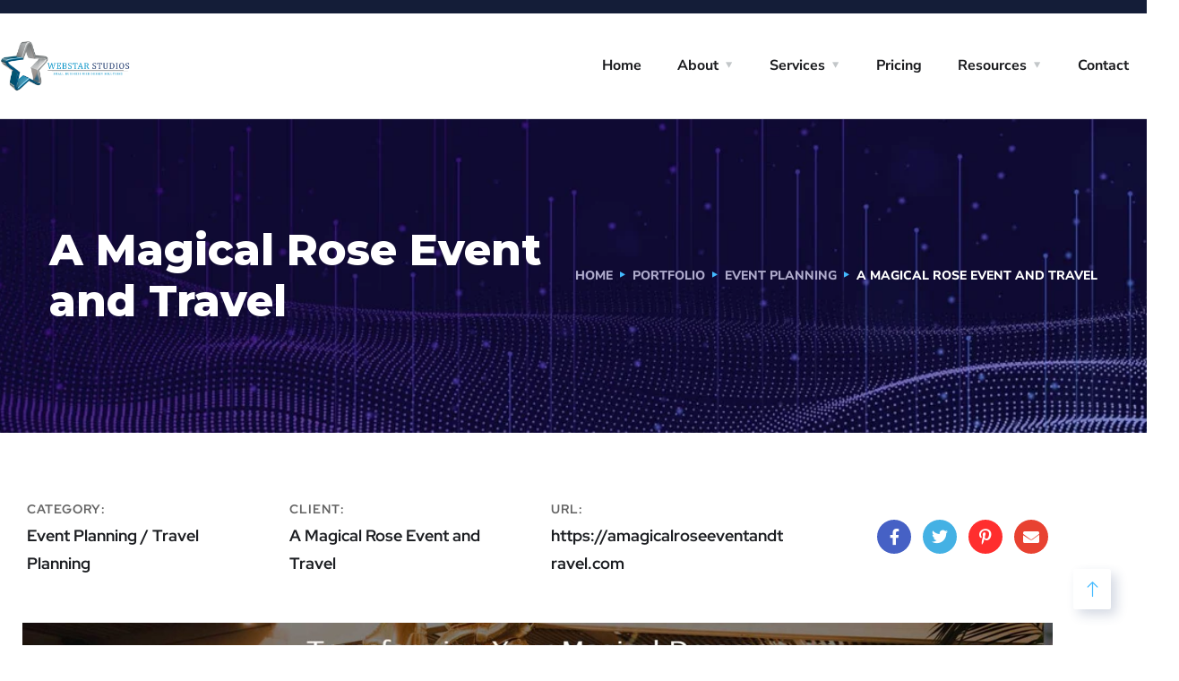

--- FILE ---
content_type: text/css; charset=UTF-8
request_url: https://webstarstudios.com/wp-content/uploads/elementor/css/post-5358.css
body_size: 1494
content:
.elementor-5358 .elementor-element.elementor-element-7f2b50f6 > .elementor-container > .elementor-column > .elementor-widget-wrap{align-content:center;align-items:center;}.elementor-5358 .elementor-element.elementor-element-7f2b50f6{padding:70px 0px 0px 0px;}.elementor-widget-heading .elementor-heading-title{font-family:var( --e-global-typography-primary-font-family ), Sans-serif;font-size:var( --e-global-typography-primary-font-size );font-weight:var( --e-global-typography-primary-font-weight );color:var( --e-global-color-primary );}.elementor-5358 .elementor-element.elementor-element-7afdd026 .elementor-heading-title{font-family:"Red Hat Display", Sans-serif;font-size:14px;font-weight:700;text-transform:uppercase;line-height:30px;letter-spacing:1px;color:#636363;}.elementor-5358 .elementor-element.elementor-element-7c60d69b .elementor-heading-title{font-family:"Red Hat Display", Sans-serif;font-weight:700;line-height:30px;}.elementor-5358 .elementor-element.elementor-element-48f641d .elementor-heading-title{font-family:"Red Hat Display", Sans-serif;font-size:14px;font-weight:700;text-transform:uppercase;line-height:30px;letter-spacing:1px;color:#636363;}.elementor-5358 .elementor-element.elementor-element-5dd66a3a .elementor-heading-title{font-family:"Red Hat Display", Sans-serif;font-weight:700;line-height:30px;}.elementor-5358 .elementor-element.elementor-element-6e83c4 .elementor-heading-title{font-family:"Red Hat Display", Sans-serif;font-size:14px;font-weight:700;text-transform:uppercase;line-height:30px;letter-spacing:1px;color:#636363;}.elementor-5358 .elementor-element.elementor-element-8162695 .elementor-heading-title{font-family:"Red Hat Display", Sans-serif;font-weight:700;line-height:30px;}.elementor-5358 .elementor-element.elementor-element-d580b38 .otf-social-share{text-align:right;}.elementor-5358 .elementor-element.elementor-element-d580b38 .otf-social-share a:not(:last-child){margin-right:13px;}.elementor-5358 .elementor-element.elementor-element-57483094{padding:50px 0px 0px 0px;}.elementor-widget-image .widget-image-caption{color:var( --e-global-color-text );font-family:var( --e-global-typography-text-font-family ), Sans-serif;font-size:var( --e-global-typography-text-font-size );font-weight:var( --e-global-typography-text-font-weight );}.elementor-5358 .elementor-element.elementor-element-2f668f91{padding:40px 0px 0px 0px;}.elementor-5358 .elementor-element.elementor-element-2b030728 > .elementor-widget-container{margin:0px 0px 28px 0px;}.elementor-widget-text-editor{font-family:var( --e-global-typography-text-font-family ), Sans-serif;font-size:var( --e-global-typography-text-font-size );font-weight:var( --e-global-typography-text-font-weight );color:var( --e-global-color-text );}.elementor-widget-text-editor.elementor-drop-cap-view-stacked .elementor-drop-cap{background-color:var( --e-global-color-primary );}.elementor-widget-text-editor.elementor-drop-cap-view-framed .elementor-drop-cap, .elementor-widget-text-editor.elementor-drop-cap-view-default .elementor-drop-cap{color:var( --e-global-color-primary );border-color:var( --e-global-color-primary );}.elementor-5358 .elementor-element.elementor-element-79e9f3{padding:40px 0px 40px 0px;}.elementor-5358 .elementor-element.elementor-element-014d5f7{--e-image-carousel-slides-to-show:2;}.elementor-5358 .elementor-element.elementor-element-19cdbe19:not(.elementor-motion-effects-element-type-background), .elementor-5358 .elementor-element.elementor-element-19cdbe19 > .elementor-motion-effects-container > .elementor-motion-effects-layer{background-color:#211F3B;background-image:url("https://wss-client-portal-videos.s3.amazonaws.com/2020/02/bg-art-5.png");background-repeat:no-repeat;}.elementor-5358 .elementor-element.elementor-element-19cdbe19 > .elementor-background-overlay{background-image:url("https://wss-client-portal-videos.s3.amazonaws.com/2020/02/bg-art-6.png");background-position:bottom right;background-repeat:no-repeat;opacity:1;transition:background 0.3s, border-radius 0.3s, opacity 0.3s;}.elementor-5358 .elementor-element.elementor-element-19cdbe19{transition:background 0.3s, border 0.3s, border-radius 0.3s, box-shadow 0.3s;padding:130px 0px 120px 0px;}.elementor-5358 .elementor-element.elementor-element-79f3b62f > .elementor-widget-container{margin:0px -50px 0px -55px;}.elementor-5358 .elementor-element.elementor-element-5ce9afaf > .elementor-element-populated{margin:0px 0px 0px 70px;--e-column-margin-right:0px;--e-column-margin-left:70px;}.elementor-5358 .elementor-element.elementor-element-6bc1ca3e > .elementor-widget-container{padding:20px 0px 30px 0px;}.elementor-5358 .elementor-element.elementor-element-6bc1ca3e .ot-heading > span{color:#8E88B8;}.elementor-5358 .elementor-element.elementor-element-6bc1ca3e .ot-heading .main-heading{color:#FFFFFF;}.elementor-5358 .elementor-element.elementor-element-77040bac{padding:0px 0px 30px 0px;}.elementor-5358 .elementor-element.elementor-element-59c40cfb > .elementor-widget-container{padding:0px 20px 0px 0px;}.elementor-5358 .elementor-element.elementor-element-59c40cfb{text-align:center;}.elementor-5358 .elementor-element.elementor-element-59c40cfb .tech-box{padding:17px 17px 17px 17px;border-style:solid;border-width:1px 1px 1px 1px;border-color:rgba(255, 255, 255, 0.3);}.elementor-5358 .elementor-element.elementor-element-59c40cfb .tech-box i, .elementor-5358 .elementor-element.elementor-element-59c40cfb .tech-box span:before{font-size:35px;}.elementor-5358 .elementor-element.elementor-element-59c40cfb .icon-main svg{width:35px;}.elementor-5358 .elementor-element.elementor-element-59c40cfb .tech-box .icon-main{margin-bottom:0px;}.elementor-5358 .elementor-element.elementor-element-59c40cfb .tech-box i, .elementor-5358 .elementor-element.elementor-element-59c40cfb .tech-box span{color:#43BAFF;}.elementor-5358 .elementor-element.elementor-element-59c40cfb .tech-box svg{fill:#43BAFF;}.elementor-5358 .elementor-element.elementor-element-59c40cfb .tech-box:hover i, .elementor-5358 .elementor-element.elementor-element-59c40cfb .tech-box:hover span{color:#FFFFFF;}.elementor-5358 .elementor-element.elementor-element-59c40cfb .tech-box:hover svg{fill:#FFFFFF;}.elementor-5358 .elementor-element.elementor-element-2643661b > .elementor-widget-container{padding:0px 20px 0px 0px;}.elementor-5358 .elementor-element.elementor-element-2643661b{text-align:center;}.elementor-5358 .elementor-element.elementor-element-2643661b .tech-box{padding:17px 17px 17px 17px;border-style:solid;border-width:1px 1px 1px 1px;border-color:rgba(255, 255, 255, 0.3);}.elementor-5358 .elementor-element.elementor-element-2643661b .tech-box i, .elementor-5358 .elementor-element.elementor-element-2643661b .tech-box span:before{font-size:35px;}.elementor-5358 .elementor-element.elementor-element-2643661b .icon-main svg{width:35px;}.elementor-5358 .elementor-element.elementor-element-2643661b .tech-box .icon-main{margin-bottom:0px;}.elementor-5358 .elementor-element.elementor-element-2643661b .tech-box i, .elementor-5358 .elementor-element.elementor-element-2643661b .tech-box span{color:#43BAFF;}.elementor-5358 .elementor-element.elementor-element-2643661b .tech-box svg{fill:#43BAFF;}.elementor-5358 .elementor-element.elementor-element-2643661b .tech-box:hover i, .elementor-5358 .elementor-element.elementor-element-2643661b .tech-box:hover span{color:#FFFFFF;}.elementor-5358 .elementor-element.elementor-element-2643661b .tech-box:hover svg{fill:#FFFFFF;}.elementor-5358 .elementor-element.elementor-element-9b538b9 > .elementor-widget-container{padding:0px 20px 0px 0px;}.elementor-5358 .elementor-element.elementor-element-9b538b9{text-align:center;}.elementor-5358 .elementor-element.elementor-element-9b538b9 .tech-box{padding:17px 17px 17px 17px;border-style:solid;border-width:1px 1px 1px 1px;border-color:rgba(255, 255, 255, 0.3);}.elementor-5358 .elementor-element.elementor-element-9b538b9 .tech-box i, .elementor-5358 .elementor-element.elementor-element-9b538b9 .tech-box span:before{font-size:35px;}.elementor-5358 .elementor-element.elementor-element-9b538b9 .icon-main svg{width:35px;}.elementor-5358 .elementor-element.elementor-element-9b538b9 .tech-box .icon-main{margin-bottom:0px;}.elementor-5358 .elementor-element.elementor-element-9b538b9 .tech-box i, .elementor-5358 .elementor-element.elementor-element-9b538b9 .tech-box span{color:#43BAFF;}.elementor-5358 .elementor-element.elementor-element-9b538b9 .tech-box svg{fill:#43BAFF;}.elementor-5358 .elementor-element.elementor-element-9b538b9 .tech-box:hover i, .elementor-5358 .elementor-element.elementor-element-9b538b9 .tech-box:hover span{color:#FFFFFF;}.elementor-5358 .elementor-element.elementor-element-9b538b9 .tech-box:hover svg{fill:#FFFFFF;}.elementor-5358 .elementor-element.elementor-element-2a354201 > .elementor-widget-container{padding:0px 20px 0px 0px;}.elementor-5358 .elementor-element.elementor-element-2a354201{text-align:center;}.elementor-5358 .elementor-element.elementor-element-2a354201 .tech-box{padding:17px 17px 17px 17px;border-style:solid;border-width:1px 1px 1px 1px;border-color:rgba(255, 255, 255, 0.3);}.elementor-5358 .elementor-element.elementor-element-2a354201 .tech-box i, .elementor-5358 .elementor-element.elementor-element-2a354201 .tech-box span:before{font-size:35px;}.elementor-5358 .elementor-element.elementor-element-2a354201 .icon-main svg{width:35px;}.elementor-5358 .elementor-element.elementor-element-2a354201 .tech-box .icon-main{margin-bottom:0px;}.elementor-5358 .elementor-element.elementor-element-2a354201 .tech-box i, .elementor-5358 .elementor-element.elementor-element-2a354201 .tech-box span{color:#43BAFF;}.elementor-5358 .elementor-element.elementor-element-2a354201 .tech-box svg{fill:#43BAFF;}.elementor-5358 .elementor-element.elementor-element-2a354201 .tech-box:hover i, .elementor-5358 .elementor-element.elementor-element-2a354201 .tech-box:hover span{color:#FFFFFF;}.elementor-5358 .elementor-element.elementor-element-2a354201 .tech-box:hover svg{fill:#FFFFFF;}.elementor-5358 .elementor-element.elementor-element-66d50eeb > .elementor-widget-container{padding:0px 20px 0px 0px;}.elementor-5358 .elementor-element.elementor-element-66d50eeb{text-align:center;}.elementor-5358 .elementor-element.elementor-element-66d50eeb .tech-box{padding:17px 17px 17px 17px;border-style:solid;border-width:1px 1px 1px 1px;border-color:rgba(255, 255, 255, 0.3);}.elementor-5358 .elementor-element.elementor-element-66d50eeb .tech-box i, .elementor-5358 .elementor-element.elementor-element-66d50eeb .tech-box span:before{font-size:35px;}.elementor-5358 .elementor-element.elementor-element-66d50eeb .icon-main svg{width:35px;}.elementor-5358 .elementor-element.elementor-element-66d50eeb .tech-box .icon-main{margin-bottom:0px;}.elementor-5358 .elementor-element.elementor-element-66d50eeb .tech-box i, .elementor-5358 .elementor-element.elementor-element-66d50eeb .tech-box span{color:#43BAFF;}.elementor-5358 .elementor-element.elementor-element-66d50eeb .tech-box svg{fill:#43BAFF;}.elementor-5358 .elementor-element.elementor-element-66d50eeb .tech-box:hover i, .elementor-5358 .elementor-element.elementor-element-66d50eeb .tech-box:hover span{color:#FFFFFF;}.elementor-5358 .elementor-element.elementor-element-66d50eeb .tech-box:hover svg{fill:#FFFFFF;}.elementor-5358 .elementor-element.elementor-element-58a152b3 > .elementor-widget-container{padding:0px 0px 15px 0px;}.elementor-5358 .elementor-element.elementor-element-58a152b3 .elementor-heading-title{font-weight:600;color:#FFFFFF;}.elementor-5358 .elementor-element.elementor-element-e38a462 > .elementor-widget-container{padding:0px 0px 25px 0px;}.elementor-5358 .elementor-element.elementor-element-e38a462{font-weight:300;color:#FFFFFF;}.elementor-5358 .elementor-element.elementor-element-26871b6:not(.elementor-motion-effects-element-type-background), .elementor-5358 .elementor-element.elementor-element-26871b6 > .elementor-motion-effects-container > .elementor-motion-effects-layer{background-color:#F8F8F8;}.elementor-5358 .elementor-element.elementor-element-26871b6{transition:background 0.3s, border 0.3s, border-radius 0.3s, box-shadow 0.3s;padding:30px 0px 30px 0px;}.elementor-5358 .elementor-element.elementor-element-26871b6 > .elementor-background-overlay{transition:background 0.3s, border-radius 0.3s, opacity 0.3s;}.elementor-5358 .elementor-element.elementor-element-640cf488{--grid-side-margin:10px;--grid-column-gap:10px;--grid-row-gap:10px;--grid-bottom-margin:10px;}.elementor-5358 .elementor-element.elementor-element-173f0e14{--grid-side-margin:10px;--grid-column-gap:10px;--grid-row-gap:10px;--grid-bottom-margin:10px;}.elementor-5358 .elementor-element.elementor-element-4df938bb{--grid-side-margin:10px;--grid-column-gap:10px;--grid-row-gap:10px;--grid-bottom-margin:10px;}.elementor-5358 .elementor-element.elementor-element-c61131f{--grid-side-margin:10px;--grid-column-gap:10px;--grid-row-gap:10px;--grid-bottom-margin:10px;}.elementor-5358 .elementor-element.elementor-element-540fa64d{--grid-side-margin:10px;--grid-column-gap:10px;--grid-row-gap:10px;--grid-bottom-margin:10px;}@media(max-width:1024px) and (min-width:768px){.elementor-5358 .elementor-element.elementor-element-4b287f2{width:50%;}.elementor-5358 .elementor-element.elementor-element-3d4c189d{width:50%;}.elementor-5358 .elementor-element.elementor-element-644570f3{width:50%;}.elementor-5358 .elementor-element.elementor-element-6038df13{width:50%;}.elementor-5358 .elementor-element.elementor-element-1afaa7d7{width:100%;}.elementor-5358 .elementor-element.elementor-element-5ce9afaf{width:100%;}}@media(max-width:1024px){.elementor-widget-heading .elementor-heading-title{font-size:var( --e-global-typography-primary-font-size );}.elementor-5358 .elementor-element.elementor-element-7c60d69b > .elementor-widget-container{padding:0px 0px 20px 0px;}.elementor-5358 .elementor-element.elementor-element-d580b38 .otf-social-share{text-align:left;}.elementor-widget-image .widget-image-caption{font-size:var( --e-global-typography-text-font-size );}.elementor-widget-text-editor{font-size:var( --e-global-typography-text-font-size );}.elementor-5358 .elementor-element.elementor-element-79f3b62f > .elementor-widget-container{margin:0px 0px 0px 0px;}.elementor-5358 .elementor-element.elementor-element-5ce9afaf > .elementor-element-populated{margin:0px 0px 0px 0px;--e-column-margin-right:0px;--e-column-margin-left:0px;} .elementor-5358 .elementor-element.elementor-element-640cf488{--grid-side-margin:10px;--grid-column-gap:10px;--grid-row-gap:10px;--grid-bottom-margin:10px;} .elementor-5358 .elementor-element.elementor-element-173f0e14{--grid-side-margin:10px;--grid-column-gap:10px;--grid-row-gap:10px;--grid-bottom-margin:10px;} .elementor-5358 .elementor-element.elementor-element-4df938bb{--grid-side-margin:10px;--grid-column-gap:10px;--grid-row-gap:10px;--grid-bottom-margin:10px;} .elementor-5358 .elementor-element.elementor-element-c61131f{--grid-side-margin:10px;--grid-column-gap:10px;--grid-row-gap:10px;--grid-bottom-margin:10px;} .elementor-5358 .elementor-element.elementor-element-540fa64d{--grid-side-margin:10px;--grid-column-gap:10px;--grid-row-gap:10px;--grid-bottom-margin:10px;}}@media(max-width:767px){.elementor-widget-heading .elementor-heading-title{font-size:var( --e-global-typography-primary-font-size );}.elementor-5358 .elementor-element.elementor-element-7afdd026 .elementor-heading-title{font-size:12px;}.elementor-5358 .elementor-element.elementor-element-7c60d69b > .elementor-widget-container{padding:0px 0px 20px 0px;}.elementor-5358 .elementor-element.elementor-element-48f641d .elementor-heading-title{font-size:12px;}.elementor-5358 .elementor-element.elementor-element-5dd66a3a > .elementor-widget-container{padding:0px 0px 20px 0px;}.elementor-5358 .elementor-element.elementor-element-6e83c4 .elementor-heading-title{font-size:12px;}.elementor-5358 .elementor-element.elementor-element-8162695 > .elementor-widget-container{padding:0px 0px 20px 0px;}.elementor-widget-image .widget-image-caption{font-size:var( --e-global-typography-text-font-size );}.elementor-5358 .elementor-element.elementor-element-2b030728 .elementor-heading-title{font-size:26px;}.elementor-widget-text-editor{font-size:var( --e-global-typography-text-font-size );}.elementor-5358 .elementor-element.elementor-element-19cdbe19:not(.elementor-motion-effects-element-type-background), .elementor-5358 .elementor-element.elementor-element-19cdbe19 > .elementor-motion-effects-container > .elementor-motion-effects-layer{background-size:0px auto;}.elementor-5358 .elementor-element.elementor-element-19cdbe19 > .elementor-background-overlay{background-size:0px auto;}.elementor-5358 .elementor-element.elementor-element-19cdbe19{padding:80px 0px 80px 0px;}.elementor-5358 .elementor-element.elementor-element-6bc1ca3e .ot-heading > span{font-size:12px;}.elementor-5358 .elementor-element.elementor-element-6bc1ca3e .ot-heading .main-heading{font-size:28px;line-height:40px;}.elementor-5358 .elementor-element.elementor-element-59c40cfb > .elementor-widget-container{padding:0px 10px 0px 0px;}.elementor-5358 .elementor-element.elementor-element-2643661b > .elementor-widget-container{padding:0px 10px 0px 0px;}.elementor-5358 .elementor-element.elementor-element-9b538b9 > .elementor-widget-container{padding:0px 10px 0px 0px;}.elementor-5358 .elementor-element.elementor-element-66d50eeb > .elementor-widget-container{padding:0px 10px 0px 0px;}.elementor-5358 .elementor-element.elementor-element-26871b6{padding:0px 0px 60px 0px;} .elementor-5358 .elementor-element.elementor-element-640cf488{--grid-side-margin:10px;--grid-column-gap:10px;--grid-row-gap:10px;--grid-bottom-margin:10px;} .elementor-5358 .elementor-element.elementor-element-173f0e14{--grid-side-margin:10px;--grid-column-gap:10px;--grid-row-gap:10px;--grid-bottom-margin:10px;} .elementor-5358 .elementor-element.elementor-element-4df938bb{--grid-side-margin:10px;--grid-column-gap:10px;--grid-row-gap:10px;--grid-bottom-margin:10px;} .elementor-5358 .elementor-element.elementor-element-c61131f{--grid-side-margin:10px;--grid-column-gap:10px;--grid-row-gap:10px;--grid-bottom-margin:10px;} .elementor-5358 .elementor-element.elementor-element-540fa64d{--grid-side-margin:10px;--grid-column-gap:10px;--grid-row-gap:10px;--grid-bottom-margin:10px;}}

--- FILE ---
content_type: text/css; charset=UTF-8
request_url: https://webstarstudios.com/wp-content/uploads/elementor/css/post-5177.css
body_size: 1287
content:
.elementor-5177 .elementor-element.elementor-element-24de8c3f > .elementor-container > .elementor-column > .elementor-widget-wrap{align-content:center;align-items:center;}.elementor-5177 .elementor-element.elementor-element-24de8c3f:not(.elementor-motion-effects-element-type-background), .elementor-5177 .elementor-element.elementor-element-24de8c3f > .elementor-motion-effects-container > .elementor-motion-effects-layer{background-color:#211E3B;}.elementor-5177 .elementor-element.elementor-element-24de8c3f{border-style:solid;border-width:1px 0px 0px 0px;border-color:#E5E5E5;transition:background 0.3s, border 0.3s, border-radius 0.3s, box-shadow 0.3s;padding:90px 0px 0px 0px;}.elementor-5177 .elementor-element.elementor-element-24de8c3f > .elementor-background-overlay{transition:background 0.3s, border-radius 0.3s, opacity 0.3s;}.elementor-widget-heading .elementor-heading-title{font-family:var( --e-global-typography-primary-font-family ), Sans-serif;font-size:var( --e-global-typography-primary-font-size );font-weight:var( --e-global-typography-primary-font-weight );color:var( --e-global-color-primary );}.elementor-5177 .elementor-element.elementor-element-623400cc > .elementor-widget-container{margin:0px 0px 30px 0px;}.elementor-5177 .elementor-element.elementor-element-623400cc .elementor-heading-title{font-family:"Nunito Sans", Sans-serif;font-size:30px;font-weight:400;color:#FFFFFF;}.elementor-widget-icon-list .elementor-icon-list-item:not(:last-child):after{border-color:var( --e-global-color-text );}.elementor-widget-icon-list .elementor-icon-list-icon i{color:var( --e-global-color-primary );}.elementor-widget-icon-list .elementor-icon-list-icon svg{fill:var( --e-global-color-primary );}.elementor-widget-icon-list .elementor-icon-list-item > .elementor-icon-list-text, .elementor-widget-icon-list .elementor-icon-list-item > a{font-family:var( --e-global-typography-text-font-family ), Sans-serif;font-size:var( --e-global-typography-text-font-size );font-weight:var( --e-global-typography-text-font-weight );}.elementor-widget-icon-list .elementor-icon-list-text{color:var( --e-global-color-secondary );}.elementor-5177 .elementor-element.elementor-element-1b2cc28f .elementor-icon-list-items:not(.elementor-inline-items) .elementor-icon-list-item:not(:last-child){padding-block-end:calc(4px/2);}.elementor-5177 .elementor-element.elementor-element-1b2cc28f .elementor-icon-list-items:not(.elementor-inline-items) .elementor-icon-list-item:not(:first-child){margin-block-start:calc(4px/2);}.elementor-5177 .elementor-element.elementor-element-1b2cc28f .elementor-icon-list-items.elementor-inline-items .elementor-icon-list-item{margin-inline:calc(4px/2);}.elementor-5177 .elementor-element.elementor-element-1b2cc28f .elementor-icon-list-items.elementor-inline-items{margin-inline:calc(-4px/2);}.elementor-5177 .elementor-element.elementor-element-1b2cc28f .elementor-icon-list-items.elementor-inline-items .elementor-icon-list-item:after{inset-inline-end:calc(-4px/2);}.elementor-5177 .elementor-element.elementor-element-1b2cc28f .elementor-icon-list-icon i{transition:color 0.3s;}.elementor-5177 .elementor-element.elementor-element-1b2cc28f .elementor-icon-list-icon svg{transition:fill 0.3s;}.elementor-5177 .elementor-element.elementor-element-1b2cc28f{--e-icon-list-icon-size:14px;--icon-vertical-offset:0px;}.elementor-5177 .elementor-element.elementor-element-1b2cc28f .elementor-icon-list-item > .elementor-icon-list-text, .elementor-5177 .elementor-element.elementor-element-1b2cc28f .elementor-icon-list-item > a{font-family:"Gothic A1", Sans-serif;font-size:18px;font-weight:400;}.elementor-5177 .elementor-element.elementor-element-1b2cc28f .elementor-icon-list-text{color:#FFFFFF;transition:color 0.3s;}.elementor-5177 .elementor-element.elementor-element-1b2cc28f .elementor-icon-list-item:hover .elementor-icon-list-text{color:#2E76FE;}.elementor-5177 .elementor-element.elementor-element-7fe3bfac > .elementor-widget-container{margin:0px 0px 30px 0px;}.elementor-5177 .elementor-element.elementor-element-7fe3bfac .elementor-heading-title{font-family:"Nunito Sans", Sans-serif;font-size:30px;font-weight:400;color:#FFFFFF;}.elementor-5177 .elementor-element.elementor-element-c9fe3dd .elementor-icon-list-items:not(.elementor-inline-items) .elementor-icon-list-item:not(:last-child){padding-block-end:calc(4px/2);}.elementor-5177 .elementor-element.elementor-element-c9fe3dd .elementor-icon-list-items:not(.elementor-inline-items) .elementor-icon-list-item:not(:first-child){margin-block-start:calc(4px/2);}.elementor-5177 .elementor-element.elementor-element-c9fe3dd .elementor-icon-list-items.elementor-inline-items .elementor-icon-list-item{margin-inline:calc(4px/2);}.elementor-5177 .elementor-element.elementor-element-c9fe3dd .elementor-icon-list-items.elementor-inline-items{margin-inline:calc(-4px/2);}.elementor-5177 .elementor-element.elementor-element-c9fe3dd .elementor-icon-list-items.elementor-inline-items .elementor-icon-list-item:after{inset-inline-end:calc(-4px/2);}.elementor-5177 .elementor-element.elementor-element-c9fe3dd .elementor-icon-list-icon i{transition:color 0.3s;}.elementor-5177 .elementor-element.elementor-element-c9fe3dd .elementor-icon-list-icon svg{transition:fill 0.3s;}.elementor-5177 .elementor-element.elementor-element-c9fe3dd{--e-icon-list-icon-size:14px;--icon-vertical-offset:0px;}.elementor-5177 .elementor-element.elementor-element-c9fe3dd .elementor-icon-list-item > .elementor-icon-list-text, .elementor-5177 .elementor-element.elementor-element-c9fe3dd .elementor-icon-list-item > a{font-family:"Gothic A1", Sans-serif;font-size:18px;font-weight:400;}.elementor-5177 .elementor-element.elementor-element-c9fe3dd .elementor-icon-list-text{color:#FFFFFF;transition:color 0.3s;}.elementor-5177 .elementor-element.elementor-element-c9fe3dd .elementor-icon-list-item:hover .elementor-icon-list-text{color:#2E76FE;}.elementor-5177 .elementor-element.elementor-element-3ca359b8 > .elementor-widget-container{margin:0px 0px 30px 0px;}.elementor-5177 .elementor-element.elementor-element-3ca359b8 .elementor-heading-title{font-family:"Nunito Sans", Sans-serif;font-size:30px;font-weight:400;color:#FFFFFF;}.elementor-5177 .elementor-element.elementor-element-66d744af .elementor-icon-list-items:not(.elementor-inline-items) .elementor-icon-list-item:not(:last-child){padding-block-end:calc(4px/2);}.elementor-5177 .elementor-element.elementor-element-66d744af .elementor-icon-list-items:not(.elementor-inline-items) .elementor-icon-list-item:not(:first-child){margin-block-start:calc(4px/2);}.elementor-5177 .elementor-element.elementor-element-66d744af .elementor-icon-list-items.elementor-inline-items .elementor-icon-list-item{margin-inline:calc(4px/2);}.elementor-5177 .elementor-element.elementor-element-66d744af .elementor-icon-list-items.elementor-inline-items{margin-inline:calc(-4px/2);}.elementor-5177 .elementor-element.elementor-element-66d744af .elementor-icon-list-items.elementor-inline-items .elementor-icon-list-item:after{inset-inline-end:calc(-4px/2);}.elementor-5177 .elementor-element.elementor-element-66d744af .elementor-icon-list-icon i{transition:color 0.3s;}.elementor-5177 .elementor-element.elementor-element-66d744af .elementor-icon-list-icon svg{transition:fill 0.3s;}.elementor-5177 .elementor-element.elementor-element-66d744af{--e-icon-list-icon-size:14px;--icon-vertical-offset:0px;}.elementor-5177 .elementor-element.elementor-element-66d744af .elementor-icon-list-item > .elementor-icon-list-text, .elementor-5177 .elementor-element.elementor-element-66d744af .elementor-icon-list-item > a{font-family:"Gothic A1", Sans-serif;font-size:18px;font-weight:400;}.elementor-5177 .elementor-element.elementor-element-66d744af .elementor-icon-list-text{color:#FFFFFF;transition:color 0.3s;}.elementor-5177 .elementor-element.elementor-element-66d744af .elementor-icon-list-item:hover .elementor-icon-list-text{color:#2E76FE;}.elementor-5177 .elementor-element.elementor-element-4b9a403d > .elementor-element-populated{margin:0px 0px 0px 50px;--e-column-margin-right:0px;--e-column-margin-left:50px;}.elementor-5177 .elementor-element.elementor-element-742e8bc5 > .elementor-widget-container{margin:0px 0px 30px 0px;}.elementor-5177 .elementor-element.elementor-element-742e8bc5 .elementor-heading-title{font-family:"Nunito Sans", Sans-serif;font-size:30px;font-weight:400;color:#FFFFFF;}.elementor-5177 .elementor-element.elementor-element-71b1342 > .elementor-widget-container{margin:0px 0px 0px 0px;}.elementor-5177 .elementor-element.elementor-element-1572b12f:not(.elementor-motion-effects-element-type-background), .elementor-5177 .elementor-element.elementor-element-1572b12f > .elementor-motion-effects-container > .elementor-motion-effects-layer{background-color:#211E3B;}.elementor-5177 .elementor-element.elementor-element-1572b12f{border-style:solid;border-width:1px 0px 0px 0px;border-color:#0000001F;transition:background 0.3s, border 0.3s, border-radius 0.3s, box-shadow 0.3s;padding:25px 0px 0px 0px;}.elementor-5177 .elementor-element.elementor-element-1572b12f > .elementor-background-overlay{transition:background 0.3s, border-radius 0.3s, opacity 0.3s;}.elementor-widget-image .widget-image-caption{color:var( --e-global-color-text );font-family:var( --e-global-typography-text-font-family ), Sans-serif;font-size:var( --e-global-typography-text-font-size );font-weight:var( --e-global-typography-text-font-weight );}.elementor-5177 .elementor-element.elementor-element-4b5b12a3{text-align:start;}.elementor-5177 .elementor-element.elementor-element-4cff84d .elementor-repeater-item-a24d46e.elementor-social-icon{background-color:#FFFFFF;}.elementor-5177 .elementor-element.elementor-element-4cff84d .elementor-repeater-item-a24d46e.elementor-social-icon i{color:#4CCEF9;}.elementor-5177 .elementor-element.elementor-element-4cff84d .elementor-repeater-item-a24d46e.elementor-social-icon svg{fill:#4CCEF9;}.elementor-5177 .elementor-element.elementor-element-4cff84d .elementor-repeater-item-4261f62.elementor-social-icon{background-color:#FFFFFF;}.elementor-5177 .elementor-element.elementor-element-4cff84d .elementor-repeater-item-4261f62.elementor-social-icon i{color:#2255EE;}.elementor-5177 .elementor-element.elementor-element-4cff84d .elementor-repeater-item-4261f62.elementor-social-icon svg{fill:#2255EE;}.elementor-5177 .elementor-element.elementor-element-4cff84d .elementor-repeater-item-b0dbeaa.elementor-social-icon{background-color:#FFFFFF;}.elementor-5177 .elementor-element.elementor-element-4cff84d .elementor-repeater-item-b0dbeaa.elementor-social-icon i{color:#3292FF;}.elementor-5177 .elementor-element.elementor-element-4cff84d .elementor-repeater-item-b0dbeaa.elementor-social-icon svg{fill:#3292FF;}.elementor-5177 .elementor-element.elementor-element-4cff84d .elementor-repeater-item-6b456a7.elementor-social-icon{background-color:#FFFFFF;}.elementor-5177 .elementor-element.elementor-element-4cff84d .elementor-repeater-item-6b456a7.elementor-social-icon i{color:#FF9000;}.elementor-5177 .elementor-element.elementor-element-4cff84d .elementor-repeater-item-6b456a7.elementor-social-icon svg{fill:#FF9000;}.elementor-5177 .elementor-element.elementor-element-4cff84d .elementor-repeater-item-47ddd2c.elementor-social-icon{background-color:#FFFFFF;}.elementor-5177 .elementor-element.elementor-element-4cff84d .elementor-repeater-item-47ddd2c.elementor-social-icon i{color:#FF0000;}.elementor-5177 .elementor-element.elementor-element-4cff84d .elementor-repeater-item-47ddd2c.elementor-social-icon svg{fill:#FF0000;}.elementor-5177 .elementor-element.elementor-element-4cff84d{--grid-template-columns:repeat(5, auto);--icon-size:20px;--grid-column-gap:10px;--grid-row-gap:0px;}.elementor-5177 .elementor-element.elementor-element-4cff84d .elementor-widget-container{text-align:center;}.elementor-5177 .elementor-element.elementor-element-4cff84d > .elementor-widget-container{padding:26px 0px 0px 0px;}.elementor-5177 .elementor-element.elementor-element-4cff84d .elementor-icon{border-radius:50% 50% 50% 50%;}.elementor-widget-text-editor{font-family:var( --e-global-typography-text-font-family ), Sans-serif;font-size:var( --e-global-typography-text-font-size );font-weight:var( --e-global-typography-text-font-weight );color:var( --e-global-color-text );}.elementor-widget-text-editor.elementor-drop-cap-view-stacked .elementor-drop-cap{background-color:var( --e-global-color-primary );}.elementor-widget-text-editor.elementor-drop-cap-view-framed .elementor-drop-cap, .elementor-widget-text-editor.elementor-drop-cap-view-default .elementor-drop-cap{color:var( --e-global-color-primary );border-color:var( --e-global-color-primary );}.elementor-5177 .elementor-element.elementor-element-fd1c7cd > .elementor-widget-container{padding:20px 0px 0px 0px;}.elementor-5177 .elementor-element.elementor-element-fd1c7cd{text-align:center;font-family:"Roboto", Sans-serif;font-weight:400;color:#AEAACB;}@media(max-width:1024px) and (min-width:768px){.elementor-5177 .elementor-element.elementor-element-38967ea5{width:100%;}.elementor-5177 .elementor-element.elementor-element-4b9a403d{width:100%;}}@media(max-width:1024px){.elementor-5177 .elementor-element.elementor-element-24de8c3f{padding:20px 0px 0px 0px;}.elementor-5177 .elementor-element.elementor-element-38967ea5 > .elementor-element-populated{margin:0px 0px 40px 0px;--e-column-margin-right:0px;--e-column-margin-left:0px;}.elementor-widget-heading .elementor-heading-title{font-size:var( --e-global-typography-primary-font-size );}.elementor-widget-icon-list .elementor-icon-list-item > .elementor-icon-list-text, .elementor-widget-icon-list .elementor-icon-list-item > a{font-size:var( --e-global-typography-text-font-size );}.elementor-5177 .elementor-element.elementor-element-4b9a403d > .elementor-element-populated{margin:0px 0px 0px 0px;--e-column-margin-right:0px;--e-column-margin-left:0px;}.elementor-widget-image .widget-image-caption{font-size:var( --e-global-typography-text-font-size );}.elementor-widget-text-editor{font-size:var( --e-global-typography-text-font-size );}}@media(max-width:767px){.elementor-5177 .elementor-element.elementor-element-24de8c3f{padding:20px 0px 0px 0px;}.elementor-5177 .elementor-element.elementor-element-35d42be7 > .elementor-element-populated{margin:0px 0px 30px 0px;--e-column-margin-right:0px;--e-column-margin-left:0px;}.elementor-widget-heading .elementor-heading-title{font-size:var( --e-global-typography-primary-font-size );}.elementor-5177 .elementor-element.elementor-element-623400cc .elementor-heading-title{font-size:24px;}.elementor-widget-icon-list .elementor-icon-list-item > .elementor-icon-list-text, .elementor-widget-icon-list .elementor-icon-list-item > a{font-size:var( --e-global-typography-text-font-size );}.elementor-5177 .elementor-element.elementor-element-4ab3e5f5 > .elementor-element-populated{margin:0px 0px 30px 0px;--e-column-margin-right:0px;--e-column-margin-left:0px;}.elementor-5177 .elementor-element.elementor-element-7fe3bfac .elementor-heading-title{font-size:24px;}.elementor-5177 .elementor-element.elementor-element-3ca359b8 .elementor-heading-title{font-size:24px;}.elementor-5177 .elementor-element.elementor-element-742e8bc5 .elementor-heading-title{font-size:24px;}.elementor-5177 .elementor-element.elementor-element-1572b12f{padding:20px 0px 20px 0px;}.elementor-widget-image .widget-image-caption{font-size:var( --e-global-typography-text-font-size );}.elementor-5177 .elementor-element.elementor-element-4b5b12a3 > .elementor-widget-container{padding:0px 0px 10px 0px;}.elementor-5177 .elementor-element.elementor-element-4b5b12a3{text-align:center;}.elementor-widget-text-editor{font-size:var( --e-global-typography-text-font-size );}.elementor-5177 .elementor-element.elementor-element-fd1c7cd > .elementor-widget-container{padding:30px 0px 0px 0px;}}